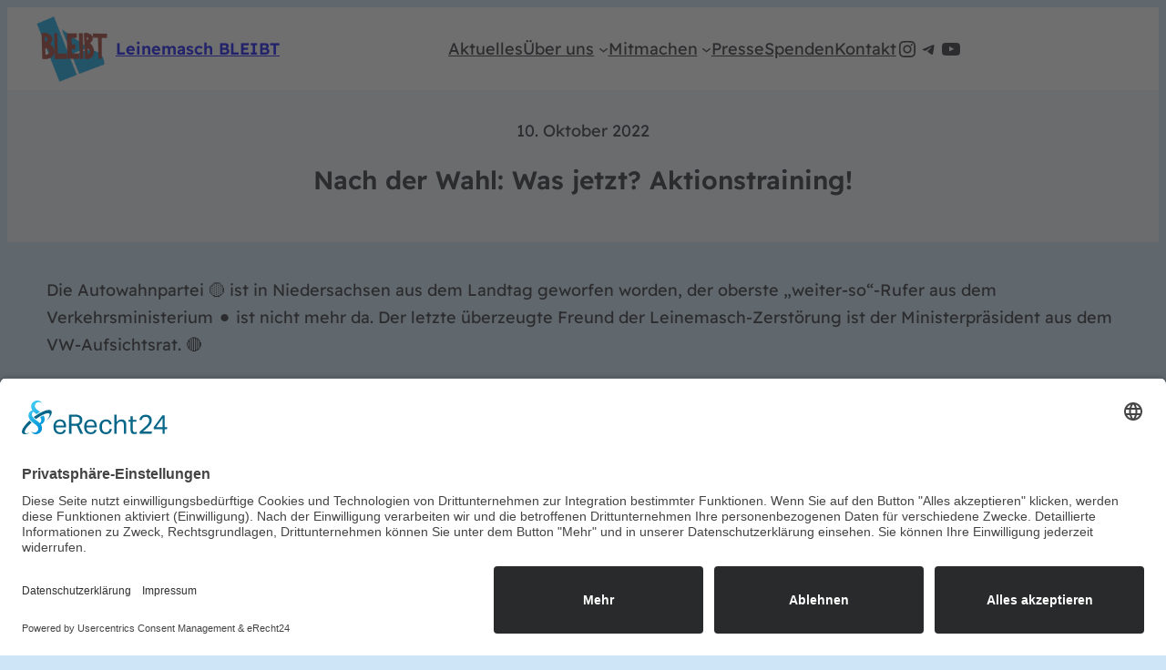

--- FILE ---
content_type: text/javascript
request_url: https://leinemaschbleibt.de/wp-content/plugins/search-in-place-advanced/js/codepeople_shearch_in_place.min.js?ver=5.0.113
body_size: 13408
content:
var $jscomp=$jscomp||{};$jscomp.scope={};$jscomp.findInternal=function(c,d,l){c instanceof String&&(c=String(c));for(var f=c.length,h=0;h<f;h++){var n=c[h];if(d.call(l,n,h,c))return{i:h,v:n}}return{i:-1,v:void 0}};$jscomp.ASSUME_ES5=!1;$jscomp.ASSUME_NO_NATIVE_MAP=!1;$jscomp.ASSUME_NO_NATIVE_SET=!1;$jscomp.SIMPLE_FROUND_POLYFILL=!1;
$jscomp.defineProperty=$jscomp.ASSUME_ES5||"function"==typeof Object.defineProperties?Object.defineProperty:function(c,d,l){c!=Array.prototype&&c!=Object.prototype&&(c[d]=l.value)};$jscomp.getGlobal=function(c){return"undefined"!=typeof window&&window===c?c:"undefined"!=typeof global&&null!=global?global:c};$jscomp.global=$jscomp.getGlobal(this);
$jscomp.polyfill=function(c,d,l,f){if(d){l=$jscomp.global;c=c.split(".");for(f=0;f<c.length-1;f++){var h=c[f];h in l||(l[h]={});l=l[h]}c=c[c.length-1];f=l[c];d=d(f);d!=f&&null!=d&&$jscomp.defineProperty(l,c,{configurable:!0,writable:!0,value:d})}};$jscomp.polyfill("Array.prototype.find",function(c){return c?c:function(d,c){return $jscomp.findInternal(this,d,c).v}},"es6","es3");
var codepeople_search_in_place_generator=function(){function c(){try{return document.createEvent("TouchEvent"),!0}catch(a){return!1}}var d=jQuery;if("undefined"==typeof codepeople_search_in_place_generator_flag){codepeople_search_in_place_generator_flag=!0;var l=!1,f=d(".search-in-place-results-container"),h=function(a){var b=d(this).find("a").attr("href");if(b)switch(a.which){case 2:window.open(b,"_blank").blur();window.focus();break;case 3:break;default:document.location=b}},n=function(a){if(a||
l&&0==d('input[name="s"]:focus').length&&0==d(".search-in-place:hover").length)d(".search-in-place-close-icon").remove(),d(".search-in-place").hide(),l=!1},w=function(a){if(a.is(":hidden")){var b=a.closest(".elementor-accordion-item");if(b.length&&b.find("ul:eq(0)").is(":hidden"))b.find(".elementor-accordion-title:eq(0)").click();else if(b=a.closest(".elementor-tab-content"),b.length)for(;b.length&&b.is(":hidden");){if(!b.hasClass("elementor-active")){var e=d("#"+b.attr("id").replace("content","title"));
e.length?e.click():b.attr("data-tab")&&(e=d('.elementor-tab-title[data-tab="'+b.attr("data-tab")+'"]'),e.length&&e.click())}a=b.parent();b=a.closest(".elementor-tab-content")}else{b=a.closest(".et_pb_toggle_content");if(b.length&&(e=b.siblings(".et_pb_toggle_title"),e.length)){e.click();return}b=a.closest(".sow-accordion-panel-content");if(b.length&&(e=b.siblings(".sow-accordion-panel-header-container"),e.length)){e.find(".sow-accordion-open-button").click();return}b=a.closest(".answer");if(b.length&&
(e=b.siblings(".title"),e.length)){e.click();return}b=a.closest('.ei-faq,[class$="_faq"]');if(b.length&&(e=b.find(".collapsed"),e.length)){e.click();return}b=a.closest(".accordion__item");if(b.length&&a.find(".accordion__body:hidden")&&(e=b.find(".accordion__header"),e.length)){e.click();return}b=a.closest(".vc_tta-panel");b.length&&b.addClass("active vc_active")}}},v=function(a){d(".search-in-place-mark-active").removeClass("search-in-place-mark-active");d(a).addClass("search-in-place-mark-active");
w(a);var b=a.offset().top-window.innerHeight/2;setTimeout(function(){window.scrollTo({top:b,left:0,behavior:"smooth"})},100)},p=function(){d("[data-disable-enter-key]").on("keypress",function(a){if(13===a.keyCode)return a.preventDefault(),a.stopPropagation(),!1});d("[data-search-in-page]").data("enter-counter",0).on("click",function(){d(this).data("enter-counter",0)}).closest("form").on("submit",function(a){a.preventDefault();a.stopPropagation();a=d("[data-search-in-page]",this);var b=a.data("enter-counter"),
e=d(".search-in-place-mark:eq("+b+")");e.length?(v(e),a.data("enter-counter",b+1)):a.data("enter-counter",0);n(!0);return!1});if(jQuery.fn.on)d(document).on("mouseover mouseout",".search-in-place>.item",function(){d(this).toggleClass("active")}).on("mousedown",".search-in-place>.item",h).on("mousedown",".search-in-place>.label.more",h);else d(".search-in-place>.item").live("mouseover mouseout",function(){d(this).toggleClass("active")}).live("mousedown",h).live("mousedown",h)};p.prototype={active:null,
search:"",config:{min:codepeople_search_in_place_advanced.char_number,image_width:50,image_height:50,colors:"highlight_colors"in codepeople_search_in_place_advanced?codepeople_search_in_place_advanced.highlight_colors:"#B5DCE1 #F4E0E9 #D7E0B1 #F4D9D0 #D6CDC8 #F4E3C9 #CFDAF0 #F4EFEC".split(" "),areas:"areas"in codepeople_search_in_place_advanced?codepeople_search_in_place_advanced.areas:"div.hentry #content #main div.content #middle #container #wrapper article .elementor body".split(" ")},autohide:function(){var a=
this,b='input[name="s"]';"own_only"in codepeople_search_in_place_advanced&&1*codepeople_search_in_place_advanced.own_only&&(b+="[data-search-in-place]");d(document).on("input keyup focus",b,function(b){var e=d(this),x=e.val();if(1!=d(b.currentTarget).data("search-in-page")||"focus"!=b.type&&13!==b.keyCode){if(0==d(".search-in-place-close-icon").length&&!e.data("search-in-page")&&c()){var g=d('<span class="search-in-place-close-icon"></span>');e.after(g);var k=e.offset(),m=e.outerWidth()-5,r=e.outerHeight(),
f=Math.min(g.height(),r-5),h=Math.min(g.width(),f);g.height(f);g.width(h);g.offset({top:k.top+(r-f)/2,left:k.left+(m-h)})}e.attr("autocomplete","off");a.checkString(x)?(setTimeout(function(){a.getResults(e)},500),l=!0):(a.clearAutocomplete(e),d(".search-in-place").hide(),l=!1);"keyup"==b.type&&39==b.keyCode&&a.fromAutocomplete(e)}});d(document).on("click",".search-in-place-close-icon",function(a){a.stopPropagation();a.preventDefault();n(!0)});d(document).on("mouseover",":not(.search-in-place, .search-in-place *)",
function(){c()||setTimeout(n,150)});d(document).on("blur",'input[name="s"]',function(){var a=d(this),b=a.data("background-color");"undefined"!=typeof b&&a.css("background-color",b);d('[name="cpsp-autocomplete"]').remove()});d(document).on("click",':not(input[name="s"])',function(){setTimeout(n,150)})},checkString:function(a){return this.config.min<=a.length},getResults:function(a){function b(b){"object"==typeof b&&("result"in b&&e.displayResult(b.result,c),"autocomplete"in b&&b.autocomplete.length?
e.autocomplete(b.autocomplete[0],a):e.clearAutocomplete(a))}var e=this;if(void 0==a.data("search-in-page")&&!f.length||void 0!=a.data("search-in-page")&&void 0==a.data("no-popup")){var q=a.offset(),c=d(".search-in-place"),g=a.outerWidth();q={left:q.left,top:parseInt(q.top)+a.outerHeight()+5};if(e.search==a.val()&&c.length){c.show().width(g).offset(q);return}c.remove();c=d('<div class="search-in-place"></div>');c.appendTo("body");c.width(g).offset(q);e.displayLoading(c)}e.search=a.val();a.data("search-in-page")?
(e.exclude_hidden=a.data("exclude-hidden")||0,g=e.search.replace(/^\s+/,"").replace(/\s+$/,"").replace(/\s+/g," "),g="operator"in codepeople_search_in_place_advanced&&"and"==codepeople_search_in_place_advanced.operator?[g]:g.split(" "),d(".search-in-place-mark").each(function(){var a=d(this).parent();d(this).contents().filter(function(){return 3===this.nodeType}).unwrap();a[0]=a[0].normalize()}),g=u.highlightTerms(g),void 0==a.data("no-popup")&&(b(g),d(".search-in-place-more").remove(),d(".search-in-place .title a").mousedown(function(b){b.preventDefault();
b.stopPropagation();a.blur();v(d(d(b.target).attr("href")));n(!0)}))):(g={s:e.search,action:"search_in_place"},(q=a.closest("form").find('[name="search_in_place_post_types"]').val())&&(g.search_in_place_post_types=q),"lang"in codepeople_search_in_place_advanced&&(g.lang=codepeople_search_in_place_advanced.lang),e.active&&e.active.abort(),e.active=jQuery.ajax({url:atob(codepeople_search_in_place_advanced.root)+"admin-ajax.php",data:g,cache:!0,dataType:"json",success:function(a){b(a)}}))},autocomplete:function(a,
b){var e=b.data("background-color")||b.css("background-color"),c=function(a){if(a){if("transparent"===a.toLowerCase())return[0,0,0,0];if("#"===a[0])return 7>a.length&&(a="#"+a[1]+a[1]+a[2]+a[2]+a[3]+a[3]+(4<a.length?a[4]+a[4]:"")),[parseInt(a.substr(1,2),16),parseInt(a.substr(3,2),16),parseInt(a.substr(5,2),16),7<a.length?parseInt(a.substr(7,2),16)/255:1];if(-1===a.indexOf("rgb")){var b=document.body.appendChild(document.createElement("fictum"));b.style.color="rgb(1, 2, 3)";if("rgb(1, 2, 3)"!==b.style.color)return;
b.style.color=a;if("rgb(1, 2, 3)"===b.style.color||""===b.style.color)return;a=getComputedStyle(b).color;document.body.removeChild(b)}if(0===a.indexOf("rgb"))return-1===a.indexOf("rgba")&&(a+=",1"),a.match(/[\.\d]+/g).map(function(a){return+a})}}(b.css("color")),f=b.clone(),g={position:"absolute",background:e,"border-color":"transparent","box-shadow":"none",zIndex:1};f.removeAttr("placeholder").removeAttr("required");"auto"==b.css("zIndex")&&b.css("zIndex",10);"static"==b.css("position")&&b.css("position",
"relative");b.data("background-color",e);c&&(c[3]=.5,g.color="rgba("+c.join(",")+")");d('[name="cpsp-autocomplete"]').remove();b.css("backgroundColor","transparent").after(f.attr("name","cpsp-autocomplete").val(a).css(g));f.width(b.width());f.height(b.height());f.offset(b.offset())},fromAutocomplete:function(a){var b=a.next('[name="cpsp-autocomplete"]');b.length&&b.val().length&&a.val(b.val())},clearAutocomplete:function(a){a=a.next('[name="cpsp-autocomplete"]');a.length&&a.val("")},displayResult:function(a,
b){var e=this,c="",h=0,g;for(g in a){var k=a[g],m=a[g].items,r=m.length;h+=r;k.label&&(c+='<div class="label">'+k.label+"</div>");for(k=0;k<r;k++)c+='<div class="item '+(k+1==r?"last":"")+'">',c=m[k].thumbnail?c+('<div class="thumbnail"><img src="'+m[k].thumbnail+'" style="visibility:hidden;float:left;position:absolute;" /></div><div class="data" style="margin-left:'+(e.config.image_width+5)+"px;min-height:"+e.config.image_height+'px;">'):c+'<div class="data">',c+='<span class="title"><a href="'+
m[k].link+'">'+m[k].title+"</a></span>",m[k].resume&&(c+='<span class="resume">'+m[k].resume+"</span>"),m[k].author&&(c+='<span class="author">'+m[k].author+"</span>"),m[k].date&&(c+='<span class="date">'+m[k].date+"</span>"),c+='</div><div style="clear:both;"></div></div>'}c+='<div class="label more">';h?1*codepeople_search_in_place_advanced.result_number<=h&&(a=codepeople_search_in_place_advanced.home,a+=-1==a.indexOf("?")?"?":"&","lang"in codepeople_search_in_place_advanced&&(a+="lang="+codepeople_search_in_place_advanced.lang+
"&"),c+='<a class="search-in-place-more" href="'+a+"s="+this.search+'&submit=Search">'+codepeople_search_in_place_advanced.more+" &gt;</a>"):c+=codepeople_search_in_place_advanced.empty;c+="</div>";if(b)b.html(c).find(".thumbnail img").on("load",function(){var a=e.imgSize(this);d(this).width(a.w).height(a.h).css("visibility","visible")});else f.length&&(f.html(c),f.find(".thumbnail img").css("visibility","visible"))},imgSize:function(a){a=d(a);var b=a.width();a=a.height();if(b>this.config.image_width){var c=
this.config.image_width;var f=c/b*a;b=c;a=f}a>this.config.image_height&&(f=this.config.image_height,b*=f/a,a=f);return{w:b,h:a}},displayLoading:function(a){a.append('<div class="label"><div class="loading"></div></div>')},highlightTerms:function(a){var b=this,c,f=0,h={result:{source:{items:[]}}};innerHighlight=function(a,b,c){var e=0;if(3==b.nodeType){var g=a.toUpperCase(),f=b.data,k=replaceTildes(f).toUpperCase().indexOf(g),m="codepeople_search_in_place_advanced"in window&&"summary_length"in codepeople_search_in_place_advanced?
1*codepeople_search_in_place_advanced.summary_length:20;0<=k&&0==d(b).closest(".search-in-place-mark").length&&(b=replaceNodeContent(b,a,k),!1!==b&&(h.result.source.items.push({link:"#"+b,title:c||a,resume:f.substring(Math.max(0,k-("search_in_place_characters_before"in window?search_in_place_characters_before:10)),Math.min(k+g.length+("search_in_place_characters_after"in window?search_in_place_characters_after:m),f.length))+'<span class="ellipsis">[...]</span>'}),e=1))}else possibleTextNode(b)&&lookupTextNodes(b,
a,c);return e};replaceTildes=function(a){return a.normalize("NFD").replace(/[\u0300-\u036f]/g,"")};replaceNodeContent=function(a,e,h){if(b.exclude_hidden&&d(a).parent().is(":hidden"))return!1;var g=document.createElement("mark");a=a.splitText(h);a.splitText(e.length);e=a.cloneNode(!0);f++;h="search-in-page-"+f;g.setAttribute("id",h);g.setAttribute("style","background-color:"+c);g.setAttribute("class","search-in-place-mark");g.appendChild(e);a.parentNode.replaceChild(g,a);return h};possibleTextNode=
function(a){return 1==a.nodeType&&a.childNodes&&!/(script|style)/i.test(a.tagName)};lookupTextNodes=function(a,b,c){for(var d=0;d<a.childNodes.length;d++)d+=innerHighlight(b,a.childNodes[d],c)};d.each(b.config.areas,function(e,f){f=d(f);f.length&&f.each(function(){var e=this;d.each(a,function(a,d){d.length>=codepeople_search_in_place_advanced.char_number&&(c=b.config.colors[a%b.config.colors.length],innerHighlight(replaceTildes(d),e,d))})})});return h}};var u=new p;(1*codepeople_search_in_place_advanced.highlight||
1*codepeople_search_in_place_advanced.highlight_resulting_page)&&codepeople_search_in_place_advanced.terms&&0<codepeople_search_in_place_advanced.terms.length&&u.highlightTerms(codepeople_search_in_place_advanced.terms);if(1*codepeople_search_in_place_advanced.identify_post_type&&codepeople_search_in_place_advanced.post_types){p=eval(codepeople_search_in_place_advanced.post_types);for(var t in p)p[t].name&&p[t].label&&d(".type-"+p[t].name).prepend('<div class="search-in-place-type">'+p[t].label+"</div>")}u.autohide()}};
jQuery(codepeople_search_in_place_generator);jQuery(window).on("load",codepeople_search_in_place_generator);
